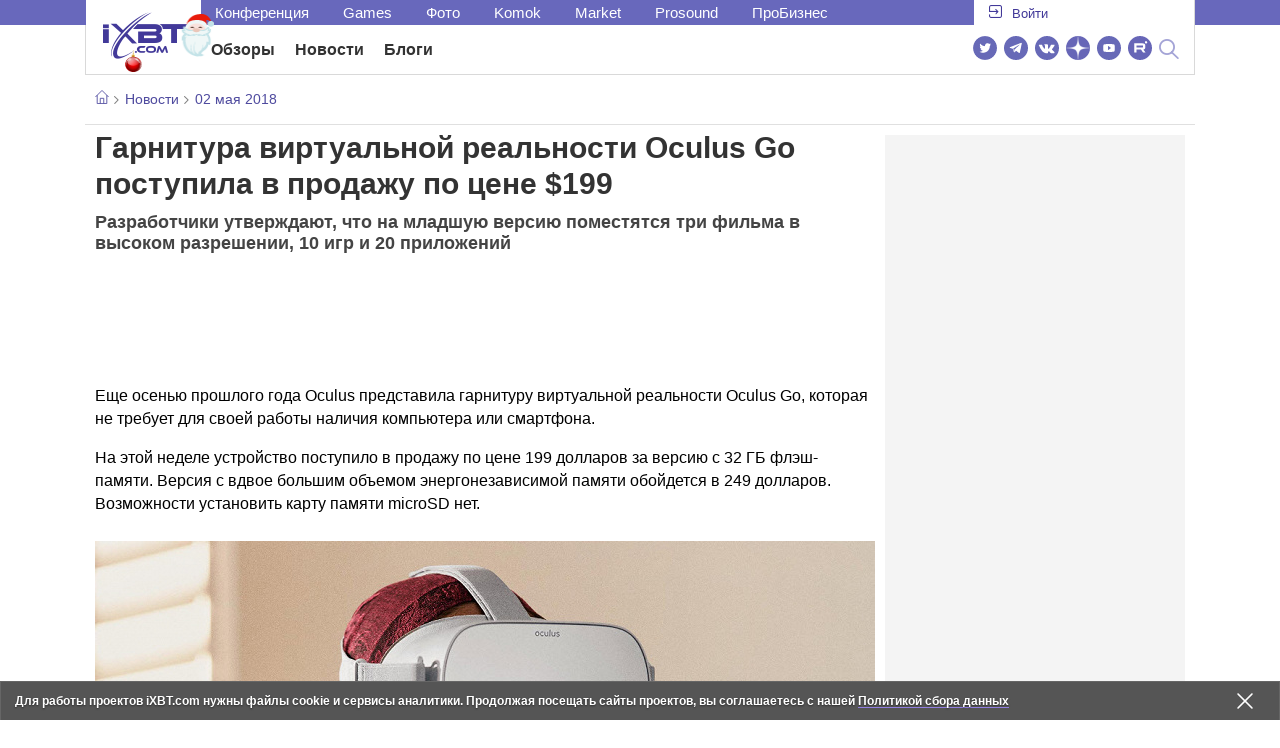

--- FILE ---
content_type: text/html; charset=utf-8
request_url: https://www.ixbt.com/news/2018/05/02/garnitura-virtualnoj-realnosti-oculus-go-postupila-v-prodazhu.html
body_size: 27132
content:
        <!DOCTYPE html>
<html lang="ru">
<head>

    <link rel="canonical" href="https://www.ixbt.com/news/2018/05/02/garnitura-virtualnoj-realnosti-oculus-go-postupila-v-prodazhu.html" />
            <link rel="amphtml" href="https://www.ixbt.com/news/2018/05/02/garnitura-virtualnoj-realnosti-oculus-go-postupila-v-prodazhu.amp.html" />
        <meta charset="UTF-8"/>
    <meta name="viewport" content="initial-scale=1"/>
    <meta http-equiv="X-UA-Compatible" content="IE=Edge"/>
    <meta property="relap:article" content="false">
    <title>Гарнитура виртуальной реальности Oculus Go поступила в продажу по цене $199</title>
    <meta name="keywords" content="Oculus, VR" />
    <meta name="description" content="Еще осенью прошлого года Oculus представила гарнитуру виртуальной реальности Oculus Go, которая не требует для своей работы наличия компьютера или смартфона. На этой неделе устройство поступило в продажу по цене 199 долларов за версию с 32 ГБ флэш-памяти." />
    <meta name="title" content="Гарнитура виртуальной реальности Oculus Go поступила в продажу по цене $199" />
    <meta property="yandex_recommendations_image"
          content="https://www.ixbt.com/img/x390//x780/n1/news/2018/4/3/02.05_large.jpg"/>
    <meta property="fb:app_id" content="372988576485499"/>
    <meta property="og:type" content="article"/>
    <meta property="og:url" content="https://www.ixbt.com/news/2018/05/02/garnitura-virtualnoj-realnosti-oculus-go-postupila-v-prodazhu.html"/>
    <meta property="og:title" content="Гарнитура виртуальной реальности Oculus Go поступила в продажу по цене $199"/>
    <meta property="og:image" content="https://www.ixbt.com/img//x780/n1/news/2018/4/3/02.05_large.jpg"/>
    <meta property="og:locale" content="ru_RU"/>
    <meta property="og:site_name" content="iXBT.com"/>
    <meta property="og:description" content="Еще осенью прошлого года Oculus представила гарнитуру виртуальной реальности Oculus Go, которая не требует для своей работы наличия компьютера или смартфона. На этой неделе устройство поступило в продажу по цене 199 долларов за версию с 32 ГБ флэш-памяти."/>

    <meta property="yandex_recommendations_title" content="Гарнитура виртуальной реальности Oculus Go поступила в продажу по цене $199"/>
    <meta property="yandex_recommendations_category" content="Hi-tech"/>


    <meta name="twitter:card" content="summary_large_image">
    <meta name="twitter:site" content="@ixbtcom">
    <meta name="twitter:title" content="Гарнитура виртуальной реальности Oculus Go поступила в продажу по цене $199">
    <meta name="twitter:description" content="Еще осенью прошлого года Oculus представила гарнитуру виртуальной реальности Oculus Go, которая не требует для своей работы наличия компьютера или смартфона. На этой неделе устройство поступило в продажу по цене 199 долларов за версию с 32 ГБ флэш-памяти.">
    <meta name="twitter:image" content="https://www.ixbt.com/img//x780/n1/news/2018/4/3/02.05_large.jpg">

    <meta property="fb:pages" content="239502966103173" />

    <link rel="icon" type="image/png" href="/images2/ixbt/favicon-96x96.png" sizes="96x96">
    <link rel="icon" type="image/svg+xml" href="/images2/ixbt/favicon.svg">
    <link rel="shortcut icon" href="/images2/ixbt/favicon.ico">
    <link rel="apple-touch-icon" sizes="180x180" href="/images2/ixbt/apple-touch-icon.png">
    <link rel="manifest" href="/images2/ixbt/manifest.json">

    <link rel="alternate" type="application/rss+xml" title="Новости в формате RSS" href="https://www.ixbt.com/export/news.rss" />

    <script type="application/ld+json">
      {
        "@context": "http://schema.org",
        "@type": ["NewsArticle", "BreadcrumbList"],
        "itemListElement":[{
            "type": "ListItem",
            "position": 1,
            "item": {
                "@id": "https://www.ixbt.com/news/",
                "name": "Новости"
               }
             },{
             "type": "ListItem",
            "position": 2,
            "item": {
                "@id": "/news/2018/05/02",
                "name": "02 мая 2018"
               }
             }],
        "mainEntityOfPage": {
            "@type": "WebPage",
            "@id": "https://www.ixbt.com/news/2018/05/02/garnitura-virtualnoj-realnosti-oculus-go-postupila-v-prodazhu.html"
            },
        "headline": "Гарнитура виртуальной реальности Oculus Go поступила в продажу по цене $199",
        "datePublished": "2018-05-02",
        "author": {
            "@type": "Person",
            "name": "Jin"
            },
        "image": [
          "https://www.ixbt.com/img/n1/news/2018/4/3/02.05_large.jpg"
        ],
        "description": "Еще осенью прошлого года Oculus представила гарнитуру виртуальной реальности Oculus Go, которая не требует для своей работы наличия компьютера или смартфона. На этой неделе устройство поступило в продажу по цене 199 долларов за версию с 32 ГБ флэш-памяти.",
        "publisher": {
           "@type": "Organization",
            "url": "https://www.ixbt.com",
            "logo": {
                 "@type": "ImageObject",
                 "url": "https://www.ixbt.com/images2/logo_h60.png",
                 "width": 121,
                 "height": 60
               },
            "contactPoint": [{
                "@type": "ContactPoint",
                "telephone": "+7-499-519-00-95",
                "contactType": "sales"
                }],
            "name": "iXBT.com",
            "sameAs": [
                "https://www.facebook.com/iXBTcom/",
                "https://twitter.com/ixbtcom/",
                "https://plus.google.com/+IxbtTV",
                "http://youtube.com/user/FilmDepo"]
           }
         }


    </script>

    

<link rel="stylesheet" href="https://www.ixbt.com/site2/resources/css/style.min.css?v=2.5"/>

<link rel="stylesheet" href="https://www.ixbt.com/live/modules/ixbt/css/comments.min.css" media="print" onload="this.media='all'; this.onload=null;">
    
    <script>
        window.analytics = window.analytics || [];
        window.analytics.push({
            "metadataAuthor": "Jin",
            "metadataContentType" : "news",
            "metadataIxbtProject": "ixbtcom",
            "publicationId": "217565",
            "metadataPageDesign": "legacy",
            "publicationType": "ixbt_news",
            "metadataType":"ixbt_news"
        });
    </script>

    <!-- Google tag (gtag.js) -->

<script>
    (function(w,d,s,l){w[l]=w[l]||[];w[l].push({'gtm.start': new Date().getTime(),event:'gtm.js'});
        var f=d.getElementsByTagName(s)[0],j=d.createElement(s);j.async=true;j.src='https://sgtm.ixbt.com/al/pv.js';f.parentNode.insertBefore(j,f);})(window,document,'script','analytics');

    window.analytics = window.analytics || [];
    window.analytics.push({"page_design": "legacy"});

    function getCookie(name) {
        var matches = document.cookie.match(new RegExp(
            "(?:^|; )" + name.replace(/([\.$?*|{}\(\)\[\]\\\/\+^])/g, '\\$1') + "=([^;]*)"
        ));
        return matches ? decodeURIComponent(matches[1]) : undefined;
    }

    window.jitsuPageProps = window.jitsuPageProps || { project_slug: "ixbt", page_type: "other", publication_type: "", publication_id: "", design: 'legacy', ym_uid: getCookie('_ym_uid'),ym_first_visit: getCookie('_ym_d'), ym_has_adblock: getCookie('_ym_isad'),cookie_policy_accepted: getCookie('cookie_policy_accepted'), other_ids: {tmr_lvid: getCookie('tmr_lvid'),top100_id: getCookie('top100_id'),adtech_uid: getCookie('adtech_uid'),ajs_anonymous_id: getCookie('ajs_anonymous_id'),ajs_user_id:getCookie('ajs_user_id')}};
    window.jitsuLoaded = function (jitsu) {
        jitsu.page(window.jitsuPageProps);
    };

        (function(m,e,t,r,i,k,a){m[i]=m[i]||function(){(m[i].a=m[i].a||[]).push(arguments)};
        m[i].l=1*new Date();
        for (var j = 0; j < document.scripts.length; j++) {if (document.scripts[j].src === r) { return; }}
        k=e.createElement(t),a=e.getElementsByTagName(t)[0],k.async=1,k.src=r,a.parentNode.insertBefore(k,a)})
        (window, document, "script", "https://mc.webvisor.org/metrika/tag_ww.js", "ym");

        ym(25165136, "init", {
        clickmap:false,
        trackLinks:false,
        accurateTrackBounce:true,
        params: { page_design: "legacy" }
    });




</script>
<script async src="https://jitsu.ixbt.com/p.js"
        data-write-key="ldnJKbzhrZfbZydPPBEd4nUkqNlW2EHt:cVYWd65uWi8QVUqyknT26DDe51FEflVZ"
        data-onload="jitsuLoaded"
        data-init-only="true"></script>














<script type="text/javascript" src="https://www.ixbt.com/live/modules/ixbt/js/main.min.js"></script>
<script defer type="text/javascript" src="https://www.ixbt.com/site2/resources/javascript/plugins.js"></script>
<script defer type="text/javascript" src="https://www.ixbt.com/site2/resources/javascript/kocmoc.js"></script>
<script src="https://www.ixbt.com/site2/resources/javascript/ixbit_tv.js" defer></script>

<meta name="VK35850">

<script defer type="text/javascript" src="https://forum.ixbt.com/login.js"></script>
    <script defer src="https://cdn.al-adtech.com/ssp/sync-urls.js"></script>
<script async src="https://yandex.ru/ads/system/header-bidding.js"></script>
<style>
    @media(max-width: 740px){
        .bcontainer {
            display: block;
            min-height: 300px;
            max-height: 600px;
            overflow-x:hidden;
            max-width: 100%;
        }
        .b-first-mobile {
            max-height: 360px;
        }
        .video-slider-block, .g-grid_column__small {
            display: none;
        }

    }
    @media(min-width: 740px){
        .bcontainer {
            display:block;
            min-height: 120px;
            max-height: 300px;
            overflow-x:hidden;
            max-width:  100%;
        }
        .b-120 {
            max-height: 120px;
        }

    }
</style>
<script type="text/javascript">
    var isMobile = false;
    var isDesktop = false;
    var isPad = false;
    var sizeArray = [];
    var sizeArrayHigh = [];
    var sizeArrayVertical = [];
    var adCode = [];
    var pixelWidth = window.innerWidth * window.devicePixelRatio;
    var placesArray = [];
    var blocksArray = {};
    var advSeed = Math.random();

    if(getCookie('auth_param') == '?y3%rN') {
        const style = document.createElement('style');
        style.textContent = '.deskadv,.mobadv,#yandex_recommend,#brandplace,.clickable_zone,.clickable_zone_right,.clickable_zone_left{display:none !important}body{background-image: none !important; background-color: #FFF !important;}';
        document.head.append(style);
    } else {
        isMobile = window.matchMedia('(max-width: 740px)').matches;
        isPad = window.matchMedia('(min-width: 740px) and (max-width: 1025px)').matches;
        isDesktop = window.matchMedia('(min-width: 1025px)').matches;
        if (isMobile) {

            placesArray = ['n10','n20','n30','n40'];

            if(advSeed <= 0.1) {
        //        blocksArray = { // experiment
        //            n10: 'cxbgs', n20: 'cxbgw', n30: 'cxbgz', n40: 'cxbhc', n60: 'cxbhf'
        //        }
        //    } else if (advSeed <= 0.2) {
                blocksArray = { // control
                    n10: 'cxbgt', n20: 'cxbgx', n30: 'cxbha', n40: 'cxbhd', n60: 'cxbhg'
                }
            } else {
                blocksArray = { // common
                    n10: 'cxbgu', n20: 'cxbgy', n30: 'cxbhb', n40: 'cxbhe', n60: 'cxbhh'
                }
            }

            if (pixelWidth < 640) {

                sizeArray = [[336, 280], [300, 250], [300, 300], [250, 250]];
                sizeArrayHigh = [[336, 280], [300, 250], [300, 300], [240, 400], [250,250]];

            } else {
                sizeArray = [[336, 280], [300, 250], [300, 300], [640, 480], [250, 250]];
                sizeArrayHigh = [[336, 280], [300, 250], [300, 300], [640, 480], [240, 400], [250, 250]];
            }

            var placeName;
            placeName = placesArray.shift();

            if (typeof placeName !== 'undefined') {
                //n10
                adCode.push(
                    {
                        code: placeName, sizes: sizeArray, bids: [
                            {bidder: 'astralab', params : {placementId: '61b0688ae11e18a9677776cf',sendTargetRef: true}}
                            , {bidder: 'segmento', sendTargetRef: true, params: {placementId: 648,sendTargetRef: true}} // 336x280
                            , {bidder: 'buzzoola', params: {placementId: 1234376, sendTargetRef:	true}}
                            , {bidder: 'mediasniper', params: {placementId: 17363, sendTargetRef:true}}
                            , {bidder: 'adfox_roden-media', params: { p1: 'cxaaf', p2: 'y'}}
                            , {bidder: 'betweendigital', params: {placementId: 2431115, sendTargetRef:true}} //300x250
                            , {bidder: 'mytarget', params : {placementId: 222274, sendTargetRef: true}}
                            , {bidder: 'videonow', params: {placementId: 5694245,sendTargetRef: true}}
                            //, {bidder: 'getintent', params: {placementId: '215_V_ixbt.com_M_m10_336x280', sendTargetRef: true}}
                            //, {bidder: 'adfox_yandex_waste.recycling', params: { p1: 'ddimu', p2: 'hqjl'}} // Adlook
                            //, {bidder: 'Gnezdo', params: {placementId: 347942, sendTargetRef: true}}

                        ]
                    });
            }

            placeName = placesArray.shift();
            if (typeof placeName !== 'undefined') {
                //n20
                if (pixelWidth > 640) {
                    adCode.push(
                        {
                            code: placeName, sizes: sizeArray,
                            codeType: 'combo',
                            bids: [
                                {bidder: 'astralab', params : {placementId: '60f80c1177c187fdd105d80f',sendTargetRef: true}}
                                , {bidder: 'buzzoola', params: {placementId: 1236565, sendTargetRef: true}}
                                , {bidder: 'betweendigital', params: {placementId: 4602547,sendTargetRef: true}}
                                // , {bidder: 'videonow', params: {placementId: 5694245,sendTargetRef: true}}
                                , {bidder: 'mytarget', params : {placementId: 1334853,sendTargetRef: true}}
                                , {bidder: 'adfox_roden-media', params: { p1: 'cxaag', p2: 'y'}}
                                , {bidder: 'sparrow', params : {placementId: 178022, sendTargetRef: true}}
                                , {bidder: 'mediasniper', params: {placementId: 17413, sendTargetRef:	true}}
                                , {bidder: 'segmento', params : {placementId: 649,sendTargetRef: true}} // 336x280

                            ]
                        });
                } else {
                    adCode.push(
                        {
                            code: placeName, sizes: sizeArray,
                            bids: [
                                {bidder: 'betweendigital', params: {placementId: 3541161, sendTargetRef:true}} // 300x250
                                , {bidder: 'mytarget', params : {placementId: 638801, sendTargetRef: true}} // 300x250
                                , {bidder: 'astralab', params : {placementId: '60f80c1177c187fdd105d80f',sendTargetRef: true}} //сombo
                                , {bidder: 'mediasniper', params: {placementId: 17364, sendTargetRef:	true}}
                                , {bidder: 'buzzoola', params: {placementId: 1234378, sendTargetRef:	true}}
                                //, {bidder: 'getintent', params: {placementId: '215_V_ixbt.com_M_m20_336x280', sendTargetRef: true}}
                                , {bidder: 'adfox_roden-media', params: { p1: 'cxaag', p2: 'y'}}
                                //, {bidder: 'adfox_yandex_waste.recycling', params: {p1: 'ddimw', p2: 'hqjl'}}
                                //, {bidder: 'videonow', params: {placementId: 5694245,sendTargetRef: true}}
                            ]
                        });
                }
            }
            placeName = placesArray.shift();
            if (typeof placeName !== 'undefined') {
                //n30
                adCode.push(
                    {
                        code: placeName, sizes: sizeArrayHigh, bids: [
                            {bidder: 'betweendigital', params: {placementId: 3541162, sendTargetRef:true}} // 300x250
                            , {bidder: 'astralab', params : {placementId: '64f83635ed73c301a64f3a13',sendTargetRef: true}}
                            , {bidder: 'mytarget', params : {placementId: 638803, sendTargetRef: true}} // 300x250
                            , {bidder: 'segmento', params : {placementId: 654,sendTargetRef: true}} // 240x400
                            , {bidder: 'mediasniper', params: {placementId: 17365, sendTargetRef:	true}}
                            //, {bidder: 'getintent', params: {placementId: '215_V_ixbt.com_M_m30_300x250', sendTargetRef: true}}
                            , {bidder: 'adfox_roden-media', params: { p1: 'cxaai', p2: 'y'}}
                            , {bidder: 'buzzoola', params: {placementId: 1221594, sendTargetRef: true}}
                        ]
                    });
            }

            placeName = placesArray.shift();
            if (typeof placeName !== 'undefined') {
                //n40
                adCode.push(
                    {
                        code: placeName, sizes: sizeArrayHigh, bids: [
                            {
                            bidder: 'betweendigital', params: {placementId: 3915105, sendTargetRef:true}} // 300x250
                            , {bidder: 'mytarget', params : {placementId: 727843, sendTargetRef: true}} // 300x250
                            , {bidder: 'mediasniper', params: {placementId: 17366, sendTargetRef: true}}
                            //, {bidder: 'getintent', params: {placementId: '215_V_ixbt.com_M_m40_300x250', sendTargetRef: true}}
                            , {bidder: 'adfox_roden-media', params: { p1: 'cxaaj', p2: 'y'}}
                            , {bidder: 'buzzoola', params: {placementId: 1221602, sendTargetRef: true}}
                        ]
                    });


            }
        }
        else  {
            sizeArray = [[728, 90], [300, 90], [560, 90], [468, 60]];
            sizeArrayHigh = [[728, 90], [300, 90], [560, 90], [468, 60], [700, 250], [728, 280]];

            var sizeArrayVerticalFirst = [[300, 600], [120, 600], [160, 600], [240, 400]];
            var sizeArrayVerticalSecond = [[300, 600], [120, 600], [160, 600], [240, 400]];
            placesArray = ['n10', 'n20', 'n30', 'n40'];

            if(advSeed <= 0.1) {
                blocksArray = { // control
                    n10: 'cxbhk', n20: 'cxbhn', n30: 'cxbhq', n40: 'cxbht' , n60: 'cxcgu', v10: 'cxbhw', v30: 'cxbhz'
                }
        //    } else if (advSeed <= 0.2) {
        //        blocksArray = { // experiment
        //            n10: 'cxbhj', n20: 'cxbhm', n30: 'cxbhp', n40: 'cxbhs', n60: 'cxcgw', v10: 'cxbhv', v30: 'cxbhy'
        //        }
            } else {
                blocksArray = { // common
                    n10: 'cxbhl', n20: 'cxbho', n30: 'cxbhr', n40: 'cxbhu', n60: 'cxcgv', v10: 'cxbhx', v30: 'cxbia'
                }
            }


            placeName = placesArray.shift();
            if (typeof placeName !== 'undefined') {
                //n10
                adCode.push(
                    {
                        code: placeName, sizes: sizeArray, bids: [
                            {bidder: 'betweendigital',params : {placementId: 3988375, sendTargetRef:true}} // 728x90
                            , {bidder: 'mytarget', params : {placementId: 638797, sendTargetRef: true}} // 728x90
                            , {bidder: 'segmento', params : {placementId: 650,sendTargetRef: true}} // 728x90
                            , {bidder: 'mediasniper', params: {placementId: 17367, sendTargetRef:	true}}
                            , {bidder: 'adfox_roden-media', params: { p1: 'cwzzs', p2: 'y'}}
                            //, {bidder: 'getintent', params: {placementId: '215_V_ixbt.com_D_h10_728x90', sendTargetRef: true}}
                            , {bidder: 'buzzoola', params: {placementId: 1221461, sendTargetRef:	true}}
                            //, {bidder: 'adfox_yandex_waste.recycling', params: {p1: 'ddims', p2: 'hqjl'}}
                            //, {bidder: 'Gnezdo', params: {placementId: 347961, sendTargetRef: true}}
                        ]
                    });

            }
            placeName = placesArray.shift();
            if (typeof placeName !== 'undefined') {
                //n20
                adCode.push(
                    {
                        code: placeName, sizes: sizeArray, bids: [
                            {bidder: 'betweendigital',params : {placementId: 4498150, sendTargetRef:true}} //
                            , {bidder: 'mytarget', params : {placementId: 244988, sendTargetRef: true}} // 728x90
                            , {bidder: 'mediasniper', params: {placementId: 17368, sendTargetRef: true}}
                            , {bidder: 'adfox_roden-media', params: { p1: 'cwzzv', p2: 'y'}}
                            , {bidder: 'sparrow', params : {placementId: 178031, sendTargetRef: true}}
                            //, {bidder: 'getintent', params: {placementId: '215_V_ixbt.com_D_h20_728x90', sendTargetRef: true}}
                            , {bidder: 'buzzoola', params: {placementId: 1221460, sendTargetRef:	true}}
                        ]
                    });
            }
            placeName = placesArray.shift();
            if (typeof placeName !== 'undefined') {
                //n30
                adCode.push({
                    code: placeName, sizes: sizeArrayHigh, bids: [
                        {bidder: 'betweendigital',params : {placementId: 3785089, sendTargetRef:true}} // 728x90
                        , {bidder: 'mytarget', params : {placementId: 638799, sendTargetRef: true}} // 728x90
                        , {bidder: 'mediasniper', params: {placementId: 17369, sendTargetRef:	true}}
                        //, {bidder: 'getintent', params: {placementId: '215_V_ixbt.com_D_h30_728x90', sendTargetRef: true}}
                        , {bidder: 'adfox_roden-media', params: { p1: 'cwzzw', p2: 'y'}}
                        , {bidder: 'buzzoola', params: {placementId: 1221462, sendTargetRef:	true}}
                    ]
                });
            }

            placeName = placesArray.shift();
            if (typeof placeName !== 'undefined') {
                //n40
                adCode.push({
                    code: placeName, sizes: sizeArrayHigh, bids: [
                        {bidder: 'betweendigital',params : {placementId: 4498151, sendTargetRef:true}} // 728x90
                        , {bidder: 'mytarget', params : {placementId: 1005508, sendTargetRef: true}} // 728x90
                        , {bidder: 'mediasniper', params: {placementId: 17370, sendTargetRef:	true}}
                        //, {bidder: 'getintent', params: {placementId: '215_V_ixbt.com_D_h40_728x250', sendTargetRef: true}}
                        , {bidder: 'adfox_roden-media', params: { p1: 'cwzzx', p2: 'y'}}
                        , {bidder: 'buzzoola', params: {placementId: 1236566, sendTargetRef:	true}}
                    ]
                });
            }

            if (isDesktop) {


                adCode.push({
                    code: 'v10', sizes: sizeArrayVerticalFirst, bids: [
                        {bidder: 'betweendigital',params : {placementId: 1860193, sendTargetRef:true}} // 300x600
                        , {bidder: 'mytarget', params : {placementId: 243779, sendTargetRef: true}} // 300x600
                        , {bidder: 'segmento', params : {placementId: 652,sendTargetRef: true}} // 300x600
                        , {bidder: 'buzzoola', params: {placementId: 1234379, sendTargetRef: true}}
                        //, {bidder: 'getintent', params: {placementId: '215_V_ixbt.com_D_v10_300x600', sendTargetRef: true}}
                        , {bidder: 'mediasniper', params: {placementId: 17371, sendTargetRef: true}}
                        //, {bidder: 'adfox_yandex_waste.recycling', params: {p1: 'ddimp', p2: 'hqjl'}}
                        , {bidder: 'adfox_roden-media', params: { p1: 'cwzzz', p2: 'emwl'}}
                    ]
                });
                adCode.push({
                    code: 'v30', sizes: sizeArrayVerticalSecond, bids: [
                        {bidder: 'betweendigital',params : {placementId: 3541185, sendTargetRef:true}} // 300x600
                        , {bidder: 'mytarget', params : {placementId: 222248, sendTargetRef: true}} // 300x600
                        , {bidder: 'segmento', params : {placementId: 654,sendTargetRef: true}} // 240x400
                        , {bidder: 'mediasniper', params: {placementId: 17372, sendTargetRef:	true}}
                        //, {bidder: 'getintent', params: {placementId: '215_V_ixbt.com_D_v20_300x600', sendTargetRef: true}}
                        , {bidder: 'buzzoola', params: {placementId: 1221463, sendTargetRef:	true}}
                        , {bidder: 'sparrow', params : {placementId: 178028, sendTargetRef: true}}
                        //, {bidder: 'adfox_yandex_waste.recycling', params: {p1: 'ddimq', p2: 'hqjl'}}
                        , {bidder: 'adfox_roden-media', params: { p1: 'cxaaa', p2: 'emwl'}}
                    ]
                });
            }
        }

        var biddersCpmAdjustmentMap = {
            myTarget: 0.7,
            betweenDigital: 0.8,
            astralab: 0.9

        };
        var syncPixels = [{
            bidder: 'betweenDigital',
            pixels: ['https://ads.betweendigital.com/sspmatch?p=33565&r=$' + Date.now()]
        }];
        window.YaHeaderBiddingSettings = {
            biddersMap: {

                myTarget: 788441
                , betweenDigital: 797430
                , segmento: 1496181
                , astralab: 1725999
                , buzzoola: 1948953
                , videonow: 1840942
                , sparrow: 3445214
                , mediasniper: 2221582
                //, getintent: 3171527
                , 'adfox_roden-media': 2233018
                //, 'adfox_yandex_waste.recycling': 3133044
                //, Gnezdo: 2772399
            },
            syncPixels: syncPixels,
            biddersCpmAdjustmentMap: biddersCpmAdjustmentMap,
            adUnits: adCode,
            timeout: isMobile? 1000 : 700,

        };
    }


</script>
<script>window.yaContextCb = window.yaContextCb || []</script>
<script src="https://yandex.ru/ads/system/context.js" async></script>
<script>
    function getCookie(name) {
        var matches = document.cookie.match(new RegExp(
            "(?:^|; )" + name.replace(/([\.$?*|{}\(\)\[\]\\\/\+^])/g, '\\$1') + "=([^;]*)"
        ));
        return matches ? decodeURIComponent(matches[1]) : undefined;
    }
    window.jitsuPageProps = window.jitsuPageProps || { project_slug: "ixbt", page_type: "other", publication_type: "", publication_id: "", design: 'legacy', ym_uid: getCookie('_ym_uid'),ym_first_visit: getCookie('_ym_d'), ym_has_adblock: getCookie('_ym_isad'),cookie_policy_accepted: getCookie('cookie_policy_accepted'), other_ids: {tmr_lvid: getCookie('tmr_lvid'),top100_id: getCookie('top100_id'),adtech_uid: getCookie('adtech_uid'),ajs_anonymous_id: getCookie('ajs_anonymous_id'),ajs_user_id:getCookie('ajs_user_id')}};
    window.jitsuPageProps.project_slug = "ixbt";
    window.jitsuPageProps.page_type = "publication";
    window.jitsuPageProps.publication_type = "news";
    window.jitsuPageProps.publication_id = "217565";
</script>


</head>
<body id="pagebody" class="branding">






<script>
    if(getCookie('auth_param') == '?y3%rN') {

        const style = document.createElement('style');
        style.textContent = 'body{background-image: none !important; background-color: #FFF !important;}.branding .b-content__breadcrumbs, .main__container {margin-top: 0 !important;}.br-mobile-pic-bg {padding-bottom: 0 !important; background-image: none !important;}';
        document.head.append(style);
        $('#pagebody').removeClass('branding');

    }
</script>

<div id="adfox_166117360337945307"></div>
<script>
    var is600max = window.matchMedia('(max-width: 600px)').matches;
    window.yaContextCb.push(()=>{
        Ya.adfoxCode.create({
            ownerId: 263225,
            containerId: 'adfox_166117360337945307',
            params: {
                p1: is600max ? 'cvnyt':'cvnyo',
                p2: is600max ? 'fuzw':'fuih',puid5: is600max ? 'bMobile':'bDesktop','puid10':'ixbtcom','puid4':'ixbt_news','puid3':'ix_news_cat_64','puid14':Math.floor((Math.random()*100))            }
        })
    })
</script>




<div class="b-content b-content__uppermenu">
    <style>
    a [data-name="adtune-feedback"] {
        position: absolute;
        min-height:150px !important;
        min-width: 300px !important;

    }
</style>
<div class="slide_menu__common_overlay"></div>
<div class="slide_menu__common">

    <div class="mainmenu__list __menulist">
        <ul class="list" style="padding-bottom: 150px;">
            <li style="padding:0 0 15px 0;" class="mobile_login" id="auth_mobile_block"><a style="margin-left: 15px;" href="javascript:;" onClick="ixbtcommon_login(reload, 1)"><i class="icon icon-arrow_square"></i><span class="ixbt_login">Войти</span></a></li>
            <li><a href="/live/">Блоги</a></li>
            <li><a href="/news/">Новости</a></li>
            <li><a href="/3dv/">Видеокарты и мониторы</a></li>
            <li><a href="/supply/">Корпуса, БП, ИБП</a></li>
            <li><a href="/platform/">Платформа ПК</a></li>
            <li><a href="/projector/">Проекторы и ТВ</a></li>
            <li><a href="/ds/"> Hi-Fi и мультимедиа</a></li>
            <li><a href="/sw/">Программы и ОС</a></li>
            <li><a href="/mobilepc/">Ноутбуки и планшеты</a></li>
            <li><a href="/md/">Мобильные устройства</a></li>
            <li><a href="/printers/">Принтеры и периферия</a></li>
            <li><a href="/ch/">Комфортный дом</a></li>
            <li><a href="/data/">Носители информации</a></li>
            <li><a href="/medium/">iT-Среда</a></li>
            <li><a href="/car/">OnRoad</a></li>
            <li><a href="/nw/">Сети и серверы</a></li>
            <li><a href="/dp/">Фото</a></li>
            <li><a href="/dv/">Видео </a></li>
            <!--  <li><a href="/maclife/">Maclife</a></li> -->
        </ul>
    </div>
    <div class="addition__list">
        <li><a href="//forum.ixbt.com">Конференция</a></li>
        <li><a href="https://www.ixbt.com/news/search/">Поиск</a></li>
    </div>
</div>

<div class="b-mainmenu __mainmenu">
    <div class="mainmenu__wrapper">
        <div class="mainmenu--topline">
            <ul class="topline__left">
                <li><a href="//forum.ixbt.com">Конференция</a>
                </li>
                                <li><a href="https://ixbt.games">Games</a>
                </li>
                <li><a href="https://ixbt.photo">Фото</a>
                </li>
                <li><a href="https://komok.com">Komok</a>
                </li>
                <li><a href="https://ixbt.market">Market</a>
                </li>
                <li><a href="https://prosound.ixbt.com">Prosound</a>
                </li>
                <li><a href=" https://ixbt.pro">ПроБизнес</a>
                </li>
            </ul>
            <ul class="topline__right" id="auth_top_block2"><li><a href="javascript:;" onClick="ixbtcommon_login(reload, 1)"><i class="icon icon-arrow_square"></i><span class="ixbt_login">Войти</span></a></li></ul>
        </div>
        <div class="mainmenu--line">
            <div class="line__logo">
                <a href="/" class="w-logo">
                    <!-- desktop лого  -->
                    <i class="icon icon-logo_ixbt" style="xposition: relative;"></i>
                    <!-- Юбилейное лого  -->
                    <!-- <img src="/site2/resources/images/ixbt-logo-25.png" class="ixbt_25years" title="25 лет Online"> -->
                    <!-- <img src="/pic/digit21.png" width="43" height="33" style="position: absolute; top:10px; left: 67px;" title="21 год Online"> -->
                    <!-- <img src="/pic/ny_tree.png" width="32" height="44" style="position: absolute; top:-12px; left: 78px;" title="С Новым 2019 годом!"> -->
					<!-- НГ оформление desktop -->
					<img src="/pic/ny_2020.png" width="91" height="58" style="position: absolute; top:-12px; left: 24px;" title="С Новым 2026 годом!"> 
					<!-- 9 мая <img src="/site2/resources/images/pobeda.svg" class="pobeda80"  title="С Днем Победы!"> -->
					<!-- <img src="/site2/resources/images/logo_28_years.png"  class="anniv28"  title="iXBT - 28 лет с вами ">  -->
					
					
                </a>
            </div>
            <div class="line__menu">
                <ul class="menu__mainmenu __mainmenu mobile-hide" style="height:39px;">
                    <li><a href="/articles/current/" data-menuitem="reviews" class="">Обзоры</a>
                    </li>
                    <li><a href="/news/" data-menuitem="news" class="">Новости</a>
                    </li>
                    <li><a href="/live/" data-menuitem="blogs" class="">Блоги</a>
                    </li>
                    <li style="margin-left: 10px;"><div style="height: 28px;" id="honor-announce-banner"></div>

                        <script>
                            if (isPad || isDesktop || isMobile) {
                                window.yaContextCb.push(()=>{
                                    Ya.adfoxCode.create({
                                        ownerId: 263225,
                                        containerId: 'honor-announce-banner',
                                        params:
                                            {
                                                p1: 'cvwyc',
                                                p2: 'gvnp'
                                            }
                                    })
                                })
                            }
                        </script></li>
                </ul>
                <ul class="menu__right social_links">
                    <li>
                        <a target="_blank" rel="nofollow" title="Новостной твиттер" href="https://twitter.com/ixbtcom/">
                            <div class="social_icon_div twitter-icon-ixbt"></div>
                        </a>
                    </li>
                    <li>
                        <a target="_blank" rel="nofollow" title="Новости и статьи в Telegram" href="https://t.me/ixbt_official">
                            <div class="social_icon_div telegram-icon-ixbt"></div>
                        </a>
                    </li>
                    <li>
                        <a target="_blank" rel="nofollow" title="Страница ВКонтакте" href="https://vk.com/ixbt_official">
                            <div class="social_icon_div vkontakte-icon-ixbt"></div>
                        </a>
                    </li>
                    <li>
                        <a target="_blank" rel="nofollow" title="Дзен" href="https://dzen.ru/ixbt.com">
                            <img src="https://www.ixbt.com/site2/resources/images/zen.svg" style="width:24px; height: 24px; ">
                        </a>
                    </li>
                    <li>
                        <a target="_blank" rel="nofollow" title="Наш Youtube" href="https://www.youtube.com/c/IxbtTV">
                            <div class="social_icon_div youtube-icon-ixbt"></div>
                        </a>
                    </li>
                    <li>
                        <a target="_blank" rel="nofollow" title="RuTube" href="https://rutube.ru/channel/23474179/">
                            <svg xmlns="http://www.w3.org/2000/svg" xml:space="preserve" width="24px" height="24px" style="shape-rendering:geometricPrecision;text-rendering:geometricPrecision;image-rendering:optimizeQuality;fill-rule:evenodd;clip-rule:evenodd" viewBox="0 0 248.02 248.02"><defs><style>.str0{stroke:#fff;stroke-width:.14;stroke-miterlimit:22.9256}.fil1{fill:#fff}</style></defs><g id="Слой_x0020_1"><g id="_2756696155696"><circle cx="124.01" cy="124.01" r="124.01" style="fill:#6766b7;fill-rule:nonzero"/><path class="fil1 str0" d="M65.07 171.74V76.02h86.76c13.91 0 25.67 5.94 27.1 21.37.91 9.9.82 13.91.1 21.95-.97 10.77-5.9 18.89-19.69 21.19l22.82 31.21h-26.67l-20.79-31.21H89v31.21H65.07zm82.06-74.49L89 97.39v21.95h57.08c5.55 0 9.41 0 9.41-7.5v-6.88c0-6.77-3.45-7.72-8.36-7.71z"/><circle class="fil1 str0" cx="186.58" cy="65.26" r="12.36"/></g></g></svg>
                        </a>
                    </li>
                    <li>
                        <form action="//www.ixbt.com/news/search/" id="cse-search-box">
                            <div style="text-align: right;position: relative;">
                                <input type="hidden" name="cx" value="partner-pub-2944014748278485:43aq2mxbk7t">
                                <input type="hidden" name="cof" value="FORID:10">
                                <input type="hidden" name="ie" value="utf8">
                                <input type="text" class="search_input" name="q" size="50%" style="padding: 2px 6px; display: none;" placeholder="Введите текст для поиска....">
                                <a value="" class="btn-main-search btn-main-search" style="position: relative;">
                                    <i class="icon icon-search"></i>
                                </a>
                            </div>
                        </form>
                    </li>
                </ul>
                <!--<ul class="menu__right">
                        <li><a href="#"><i class="glyphicon-search"></i></a></li>
                        <li><a href="#"><i class="glyphicon-gear"></i></a></li>
                        <li><a href="#"><i class="glyphicon-question-sign"></i></a></li>
                </ul> -->
            </div>
        </div>

    </div>
</div>
<div class="b-mainmenu__mobile honor-mobile-menu">
    <div class="mainmenu__container">
        <div class="container__left">
            <!-- Мобильное лого  -->
            <a href="/" class="logo">
            	<!-- обычное лого -->
            	<i class="icon icon-logo_ixbt"></i>
            	
            	
            	<!-- НГ формление -->
            	<img src="/pic/ny_2020.png" width="91" height="58" style="position: absolute;top: 4px;left: 24px;" title="С Новым 2026 годом!">
            	
            	
            	<!-- Юбилейное лого  -->
            	<!-- <img src="/site2/resources/images/ixbt-logo-25.png" class="ixbt_25years_mobile"  title="25 лет Online"> -->
            	<!-- <img src="/site2/resources/images/pobeda1.svg" style="position: absolute; top: 2px;  left: 72px;  height: 57px;" class="pobeda80"  title="С Днем Победы!">  -->
            	<!-- <img src="/site2/resources/images/logo_28_years_mob.png"  style="position: absolute; left: 68px; top: -19px; height: 74px;" class="anniv28"  title="iXBT - 28 лет с вами ">  -->
            </a>

            <a class="menu__part_link" href="/articles/current/">Статьи</a>
            <a class="menu__part_link" href="/news/">Новости</a>
            <div style="height: 28px;" id="honor-announce-banner-mob"></div>

            <script>
                if (isPad || isDesktop || isMobile) {
                    window.yaContextCb.push(()=>{
                        Ya.adfoxCode.create({
                            ownerId: 263225,
                            containerId: 'honor-announce-banner-mob',
                            params:
                                {
                                    p1: 'cvwyc',
                                    p2: 'gvnp'
                                }
                        })
                    })
                }
            </script>

            <a class="menu __menucaller icon-menu__open"><div style="width: 18px;" class="icon icon-burger"></div></a>

        </div>

        <!--<div class="container__right"><a href="https://www.ixbt.com/news/search/" class="search"><i class="icon icon-search"></i></a><a href="#" class="login_mobile"><i class="icon icon-arrow_square_right"></i></a></div> -->
    </div>
    <div class="mainmenu__list __menulist">
        <ul class="list" style="padding-bottom: 150px;">
            <li><a href="/news/">Новости</a></li>
            <li><a href="/3dv/">Видеокарты, мониторы</a></li>
            <li><a href="/supply/">Корпуса, БП, ИБП</a></li>
            <li><a href="/platform/">Платформа ПК</a></li>
            <li><a href="/projector/">Проекторы и ТВ</a></li>
            <li><a href="/ds/"> Hi-Fi и мультимедиа</a></li>
            <li><a href="/sw/">Программы и ОС</a></li>
            <li><a href="/mobilepc/">Ноутбуки, планшеты</a></li>
            <li><a href="/md/">Мобильные устройства</a></li>
            <li><a href="/printers/">Принтеры, периферия</a></li>
            <li><a href="/ch/">Комфортный дом</a></li>
            <li><a href="/data/">Носители информации</a></li>
            <li><a href="/medium/">iT-Среда</a></li>
            <li><a href="/car/">OnRoad</a></li>
            <li><a href="/nw/">Сети, серверы</a></li>
            <li><a href="/dp/">Фото</a></li>
            <li><a href="/dv/">Видео </a></li>
            <!--<li><a href="/maclife/">Maclife</a></li>-->
        </ul>
    </div>
</div>
</div>

<div class="b-content b-content__breadcrumbs">
    <div class="b-content--wrapper" style="display: flex;">
        <ul class="b-content__breadcrumbs_ul">
            <li><a href="/"><img src="data:image/svg+xml,%3C%3Fxml version='1.0' %3F%3E%3Csvg viewBox='0 0 32 32' xmlns='http://www.w3.org/2000/svg'%3E%3Cdefs%3E%3Cstyle%3E.cls-1%7Bfill:none;stroke:%234f4b9f;stroke-linejoin:round;stroke-width:2px;%7D%3C/style%3E%3C/defs%3E%3Ctitle/%3E%3Cg id='_371-Home'%3E%3Cpolyline class='cls-1' points='1 16 16 1 31 16'/%3E%3Cpolyline class='cls-1' points='27 12 27 31 5 31 5 12'/%3E%3Cpolyline class='cls-1' points='12 31 12 19 20 19 20 31'/%3E%3C/g%3E%3C/svg%3E" style="width:14px; height:14px"></a></li>
            <li><a href="/news/">Новости</a></li>
            <li><a href="/news/2018/05/02/">02 мая 2018</a></li>

        </ul>
        <span class="adv_button_container">
    <div class="adv_button" id="adv_button"></div>
    <script>
        if (isPad || isDesktop || isMobile) {
            window.yaContextCb.push(()=>{
                Ya.adfoxCode.create({
                ownerId: 263225,
                containerId: 'adv_button',
                params:
                        {
                            p1:'cksvr',p2:'gvnp','puid10':'ixbtcom','puid4':'ixbt_news','puid3':'ix_news_cat_64','puid14':Math.floor((Math.random()*100)),'puid5':'h50'
                         }
    })
    })
    }
</script>
</span>
    </div>
</div>

<div class="b-content b-content__pagecontent" itemscope itemtype="http://schema.org/NewsArticle">

    <div class="b-content--wrapper">
        <div class="g-grid">
            <div class="g-grid_column g-grid_column__big">
                <div class="b-article">
                    <div class="b-article__header">
                        <h1 id='newsheader' itemprop="name">Гарнитура виртуальной реальности Oculus Go поступила в продажу по цене $199</h1>
                        <meta itemprop="headline" content="Гарнитура виртуальной реальности Oculus Go поступила в продажу по цене $199" />
                        <h4>Разработчики утверждают, что на младшую версию поместятся три фильма в высоком разрешении, 10 игр и 20 приложений</h4>                        <div class="bcontainer b-120 bmobile-container b-first-mobile" id="n10"></div>

                    </div>
                    <div class="b-article__content" itemprop="articleBody" id="main-pagecontent__div">
                        <p>Еще осенью прошлого года Oculus представила гарнитуру виртуальной реальности Oculus Go, которая не требует для своей работы наличия компьютера или смартфона.</p>

<p>На этой неделе устройство поступило в продажу по цене 199 долларов за версию с 32 ГБ флэш-памяти. Версия с вдвое большим объемом энергонезависимой памяти обойдется в 249 долларов. Возможности установить карту памяти&nbsp;microSD нет.</p>

<figure style="text-align:center;width:100%;"><a href="/img/n1/news/2018/4/3/02.05_large.jpg" class="_gallery resize-image"><img src="/img/x780/n1/news/2018/4/3/02.05_large.jpg" class="lazyload limgwidth_780 limgheight_380 partsize_1" alt="&#x413;&#x430;&#x440;&#x43D;&#x438;&#x442;&#x443;&#x440;&#x430; &#x432;&#x438;&#x440;&#x442;&#x443;&#x430;&#x43B;&#x44C;&#x43D;&#x43E;&#x439; &#x440;&#x435;&#x430;&#x43B;&#x44C;&#x43D;&#x43E;&#x441;&#x442;&#x438; Oculus Go &#x43F;&#x43E;&#x441;&#x442;&#x443;&#x43F;&#x438;&#x43B;&#x430; &#x432; &#x43F;&#x440;&#x43E;&#x434;&#x430;&#x436;&#x443;" /></a></figure>

<p>Разработчики утверждают, что на младшую версию поместятся три фильма в высоком разрешении, 10 игр и 20 приложений. А на старшую можно поместить семь фильмов, 20 игр и 40 приложений.</p>

<p>Напомним, Oculus Go получила экран разрешением 2560 х 1440 пикселей,&nbsp;однокристальную систему Snapdragon 821 и встроенные громкоговорители. Кроме того, в комплект поставки входит контроллер с тремя кнопками и сенсорной панелью.</p>

<figure style="text-align:center;width:100%;"><img src="/img/x780/n1/news/2018/4/3/02.0522.jpg" class="lazyload limgwidth_703 limgheight_486 partsize_1" alt="&#x413;&#x430;&#x440;&#x43D;&#x438;&#x442;&#x443;&#x440;&#x430; &#x432;&#x438;&#x440;&#x442;&#x443;&#x430;&#x43B;&#x44C;&#x43D;&#x43E;&#x439; &#x440;&#x435;&#x430;&#x43B;&#x44C;&#x43D;&#x43E;&#x441;&#x442;&#x438; Oculus Go &#x43F;&#x43E;&#x441;&#x442;&#x443;&#x43F;&#x438;&#x43B;&#x430; &#x432; &#x43F;&#x440;&#x43E;&#x434;&#x430;&#x436;&#x443;" /></figure>

<p>В Google Play и App Store уже представлено более 1000 совместимых приложений, а также приложение-компаньон, которое используется для загрузки контента.</p>                    </div>


                        <script>

                            window.yaContextCb.push(()=>{
                                Ya.adfoxCode.create({
                                    ownerId: 263225,
                                    containerId: 'n10',
                                    params:
                                        {
                                            p1: blocksArray.n10 , p2: isMobile ? 'ftsc' : 'ftsb','puid5': isMobile ? 'm10':'h10','puid10':'ixbtcom','puid4':'ixbt_news','puid3':'ix_news_cat_64','puid14':Math.floor((Math.random()*100)),'partner-stat-id': (217565 + 3000000) + '1'
                                        }
                                })
                            })
                        </script>

                    <meta itemprop="datePublished" content="2018-05-02" />
                    <div class="b-article__top-author">
                        <p class="date">2 мая 2018 в 08:38</p>
                        <p class="author"><a title="Автор" href="mailto:jin@ixbt.com" class="author">
                            Автор: <span itemprop="author" itemscope itemtype=" http://schema.org/Person"><span itemprop="name" content="Jin">Jin</span></span></a></p>
                                                    <p class="b-article__tags__list">| Теги: <a class="news-tag" href="/tag/oculus/">Oculus</a>, <a class="news-tag" href="/tag/vr/">VR</a></p>
                                                
                            <p class="b-article__source__list">| Источник: <a target="_blank" rel="nofollow" href="//www.ixbt.com/click/?c=53616c7465645f5f6e6c6192d9922b115ec88d8e5529fc3feeda8573dbd0e4f46cc2702a9842e87062465d38be327a2b9e0545d0b79ae3837145f6cdcfc0aea7&h=f73ff14d9fb970505b9f50c3875d543e8d7db8ff" title="https://www.oculus.com/go/">Oculus</a></p>

                                            </div>


                    <div id="yandex_recommend" style="min-height:390px;"></div>
                    <script>


                        window.yaContextCb.push(()=>{
                            Ya.adfoxCode.createScroll({
                                ownerId: 263225,
                                containerId: 'yandex_recommend',
                                params: {
                                    p1: 'cqxhp',
                                    p2: 'gqqu','puid10':'ixbtcom','puid4':'ixbt_news','puid3':'ix_news_cat_64','puid14':Math.floor((Math.random()*100)),
                                    'partner-stat-id': (217565 + 3000000) + '1'
                                },

                                lazyLoad: {
                                fetchMargin: 150,
                                    mobileScaling: 2
                            }
                            })
                        });
                    </script>




                    <div class="b-article__bottom no-margin no-padding">

                        <p class="linknews link_prev_news"><a data-gotopage="left" class="__gotopage" href="/news/2018/05/02/lg-schitaet-chto-v-budushem-rost-pokazatelej-kompanii-obespechit-robototehnika.html" class=""> <i class="icon icon-bold_arrow_left"></i> LG считает, что в будущем рост показателей компании обеспечит робототехника</a></p>
                        <p class="linknews link_next_news"><a data-gotopage="right" class="__gotopage" href="/news/2018/05/02/samsung-galaxy-a8-2018-galaxy-a8-2018-android-oreo-2018.html" class=""><i class="icon icon-bold_arrow_right"></i> Смартфоны Samsung Galaxy A8 (2018) и Galaxy A8+ (2018) получат Android Oreo только в июле или августе 2018</a></p>                    </div>



                    <a id="comments" name="comments"></a>

                    <div class="bcontainer" id="n20"></div>
                    <script>


                            window.yaContextCb.push(()=>{
                                Ya.adfoxCode.createScroll({
                                        ownerId: 263225,
                                        containerId: 'n20',
                                        params:
                                            {
                                                p1: blocksArray.n20,
                                                p2: isMobile ? 'ftsc' : 'ftsb',
                                                puid5: isMobile ? 'm20':'h20','puid10':'ixbtcom','puid4':'ixbt_news','puid3':'ix_news_cat_64','puid14':Math.floor((Math.random()*100)),
                                                'partner-stat-id': (217565 + 3000000) + '1'
                                    },
                                    lazyLoad: {
                                        fetchMargin: 150,
                                        mobileScaling: 2
                                    }

                            }
                            )
                            })

                    </script>
                                    
                        <div class="jscomments"  id="comments_area" data-pagetype="ixbt_news_announce" data-pageid="217565" data-page="ixn217565" data-url="https://www.ixbt.com/news/2018/05/02/garnitura-virtualnoj-realnosti-oculus-go-postupila-v-prodazhu.html"><div id="loader"></div></div><script src='https://www.ixbt.com/live/modules/ixbt/js/comments.min.js?v=200624'></script>
<script>
        init_iframe();
</script>
<script>
    function reload()
    {
        location.reload();
    }

</script>

                                    


                </div>

                                <div class="b-block block__newslist b-lined-title">
                    <div class="bcontainer" id="n30"></div>
                    <script>


                        window.yaContextCb.push(()=>{
                            Ya.adfoxCode.createScroll({
                                    ownerId: 263225,
                                    containerId: 'n30',
                                    params:
                                        {
                                            p1: blocksArray.n30,
                                            p2: isMobile ? 'ftsc' : 'ftsb',
                                            puid5: isMobile ? 'm30':'h30','puid10':'ixbtcom','puid4':'ixbt_news','puid3':'ix_news_cat_64','puid14':Math.floor((Math.random()*100)),
                                            'partner-stat-id': (217565 + 3000000) + '1'
                                        },
                                    lazyLoad: {
                                        fetchMargin: 150,
                                        mobileScaling: 2
                                    }

                                }
                            )
                        })

                    </script>
                    <h3 class="lined">Все новости за сегодня</h3>
                    <ul>
                                                                                    <li class="item"><span class="time_iteration_icon"> 08:46</span>
                                                                        <a href="/news/2026/01/20/snapdragon-865-android-mangmi-pocket-max.html"><strong>Старенький чип Snapdragon 865 ещё в строю. На этой платформе будет основана портативная Android-консоль Mangmi Pocket Max</strong>. Производитель её полностью рассекретил</a></li>
                            
                                                                                                                <li class="item"><span class="time_iteration_icon"> 08:41</span>
                                                                        <a href="/news/2026/01/20/50-steam-realme-neo-8.html"><strong>Более 50 популярных Steam игр на смартфоне: Realme Neo 8 предложит игровой ПК-режим</strong>. Смартфон выйдет 22 января</a></li>
                            
                                                                                                                <li class="item"><span class="time_iteration_icon"> 08:38</span>
                                                                        <a href="/news/2026/01/20/huawei-3300-watch-ultimate-design-royal-gold.html"><strong>Умные часы Huawei за 3300 евро. В Европе вышла премиальная модель Watch Ultimate Design Royal Gold</strong>. С инкрустацией золотом</a></li>
                            
                                                                                                                <li class="item"><span class="time_iteration_icon"> 08:31</span>
                                                                        <a href="/news/2026/01/20/starlink-direct-to-cell.html"><strong>Прямая связь со спутника в смартфоне: Starlink Direct to Cell впервые запустят для жителей и гостей Филиппин</strong>. В течение следующих нескольких месяцев</a></li>
                            
                                                                                                                <li class="item"><span class="time_iteration_icon"> 08:31</span>
                                                                        <a href="/news/2026/01/20/7000-snapdragon-144-ip69-motorola-edge-70-fusion.html"><strong>7000 мАч, Snapdragon, экран 144 Гц и IP69. Таким будет смартфон Motorola edge 70 Fusion</strong>. Согласно данным Эвана Блэсса</a></li>
                            
                                                                                                                <li class="item"><span class="time_iteration_icon"> 08:26</span>
                                                                        <a href="/news/2026/01/20/astronomy-obnaruzhili-dve-novye-jekzoplanety-i-predlozhili-rasshirit-ponjatie-obitaemoj-zony.html"><strong>Астрономы обнаружили две новые экзопланеты и предложили расширить понятие «обитаемой зоны»</strong>. Новая классификация экзопланет позволит лучше изучать их атмосферу, наличие жидкой воды и потенциальную жизнь</a></li>
                            
                                                                                                                <li class="item"><span class="time_iteration_icon"> 08:26</span>
                                                                        <a href="/news/2026/01/20/v-nachale-2026-goda-rossijskij-rynok-pokinuli-chetyre-krossovera.html"><strong>В начале 2026 года российский рынок покинули четыре кроссовера</strong>. Одни модели получили замену, другие ушли без преемников</a></li>
                            
                                                                                                                <li class="item"><span class="time_iteration_icon"> 08:17</span>
                                                                        <a href="/news/2026/01/20/isar-aerospace-spectrum.html"><strong>Isar Aerospace назначила второй запуск частной ракеты Spectrum с полезной нагрузкой на январь</strong>. После неудачи 2025 года европейская частная ракета попытается вывести на орбиту пять кубсатов</a></li>
                            
                                                                                                                <li class="item"><span class="time_iteration_icon"> 08:07</span>
                                                                        <a href="/news/2026/01/20/tesla-ai5-tesla-ai6-optimus-tesla-ai7.html"><strong>Илон Маск: Tesla AI5 сделает автомобили «почти идеальными», Tesla AI6 улучшит роботов Optimus и дата-центры, а Tesla AI7 отправится в космос</strong>. Миллиардер раскрыл назначение новых однокристальных систем</a></li>
                            
                                                                                                                <li class="item"><span class="time_iteration_icon"> 08:05</span>
                                                                        <a href="/news/2026/01/20/jupiter-okazalsja-bogache-kislorodom-chem-solnce-uchjonye-vpervye-poluchili-soglasovannuju-ocenku-vody-i-kisloroda-v.html"><strong>Юпитер оказался богаче кислородом, чем Солнце: учёные впервые получили согласованную оценку воды и кислорода в недрах газового гиганта</strong>. Компьютерные модели раскрыли скрытый состав гигантской планеты</a></li>
                            
                                                                                                                <li class="item"><span class="time_iteration_icon"> 07:57</span>
                                    <a href="/news/2026/01/20/hyundai-glovis-starlink-spacex.html#comments" rel="nofollow" class="comments_link"><span class="b-num">2</span></a>                                    <a href="/news/2026/01/20/hyundai-glovis-starlink-spacex.html"><strong>Целый флот Hyundai Glovis получит Starlink от SpaceX</strong>. Оборудование установят на 45 судов</a></li>
                            
                                                                                                                <li class="item"><span class="time_iteration_icon"> 07:51</span>
                                                                        <a href="/news/2026/01/20/starship-novogo-pokolenija-sobran-i-gotov-k-ispytanijam-eshe-shest-korablej-zamecheny-v-angarah-starfactory.html"><strong>Starship нового поколения собран и готов к испытаниям. Еще шесть кораблей замечены в ангарах Starfactory</strong>. На прототипе установили рнижние крылья</a></li>
                            
                                                                                                                <li class="item"><span class="time_iteration_icon"> 07:41</span>
                                                                        <a href="/news/2026/01/20/esa-2030-zero-debris.html"><strong>ESA планирует «прибраться» на орбите Земли к 2030 году: программа Zero Debris призвана ограничить ущерб от столкновений на орбите и защитить орбитальную инфраструктуру</strong>. Космический мусор к 2030 году может обойтись в миллиарды долларок</a></li>
                            
                                                                                                                <li class="item"><span class="time_iteration_icon"> 07:40</span>
                                    <a href="/news/2026/01/20/tenet-t4-t7-t8-2026.html#comments" rel="nofollow" class="comments_link"><span class="b-num">1</span></a>                                    <a href="/news/2026/01/20/tenet-t4-t7-t8-2026.html"><strong>Tenet назвал цены на новые кроссоверы T4, T7 и T8 российской сборки 2026 года выпуска</strong>. Подорожал только Tenet T4</a></li>
                            
                                                                                                                <li class="item"><span class="time_iteration_icon"> 07:31</span>
                                    <a href="/news/2026/01/20/geomagnitnyj-shtorm-ne-otpuskaet-zemlja-na-poroge-vtorogo-udara-i-novoj-popytki-g5.html#comments" rel="nofollow" class="comments_link"><span class="b-num">2</span></a>                                    <a href="/news/2026/01/20/geomagnitnyj-shtorm-ne-otpuskaet-zemlja-na-poroge-vtorogo-udara-i-novoj-popytki-g5.html"><strong>Рекордный геомагнитный шторм не отпускает: Земля на пороге второго удара и новой попытки G5</strong>. Сильнейшая магнитная буря почти достигла наивысшего уровня</a></li>
                            
                                                                                                                <li class="item"><span class="time_iteration_icon"> 07:20</span>
                                    <a href="/news/2026/01/20/japonskie-nejrobiologi-nashli-v-mozge-cep-otvechajushuju-za-prokrastinaciju.html#comments" rel="nofollow" class="comments_link"><span class="b-num">1</span></a>                                    <a href="/news/2026/01/20/japonskie-nejrobiologi-nashli-v-mozge-cep-otvechajushuju-za-prokrastinaciju.html"><strong>Японские нейробиологи нашли в мозге цепь, отвечающую за прокрастинацию</strong>. Эксперименты Киотского университета помогли описать, почему люди избегают полезных, но неприятных задач</a></li>
                            
                                                    <div class="bcontainer" id="n40"></div>
                        <script>


                                window.yaContextCb.push(()=>{
                                    Ya.adfoxCode.createScroll({
                                            ownerId: 263225,
                                            containerId: 'n40',
                                            params:
                                                {
                                                    p1: blocksArray.n40,
                                                    p2: isMobile ? 'ftsc' : 'ftsb',
                                                    puid5: isMobile ? 'm40':'h40','puid10':'ixbtcom','puid4':'ixbt_news','puid3':'ix_news_cat_64','puid14':Math.floor((Math.random()*100)),
                                                    'partner-stat-id': (217565 + 3000000) + '1'
                                                },
                                            lazyLoad: {
                                                fetchMargin: 200,
                                                mobileScaling: 2
                                            }

                                        }
                                    )
                                })

                        </script>

                                                                                                                <li class="item"><span class="time_iteration_icon"> 06:38</span>
                                                                        <a href="/news/2026/01/20/j1007-3540-100.html"><strong>Чёрная дыра J1007+3540 «пробудилась» после 100 млн лет паузы и выбрасывает гигантские джеты сквозь «кокон» древнего излучения</strong>. Астрономы зафиксировали возобновление активности сверхмассивной чёрной дыры, выбрасывающей джеты плазмы на миллионы световых лет</a></li>
                            
                                                                                                                <li class="item"><span class="time_iteration_icon"> 06:00</span>
                                    <a href="/news/2026/01/20/amazon-kuiper-ariane-6.html#comments" rel="nofollow" class="comments_link"><span class="b-num">2</span></a>                                    <a href="/news/2026/01/20/amazon-kuiper-ariane-6.html"><strong>В феврале стартуют запуски спутников Amazon Kuiper на Ariane 6</strong>. Первый коммерческий пуск Ariane 64 с 32 спутниками Amazon Leo станет началом серии миссий</a></li>
                            
                                                                                                                <li class="item"><span class="time_iteration_icon"> 05:54</span>
                                    <a href="/news/2026/01/20/tesla-dojo3-full-self-driving.html#comments" rel="nofollow" class="comments_link"><span class="b-num">1</span></a>                                    <a href="/news/2026/01/20/tesla-dojo3-full-self-driving.html"><strong>Илон Маск возвращает Tesla к проекту Dojo3 — суперкомпьютеру для Full Self-Driving</strong>. После доработки чипа AI5 компания снова делает ставку на собственную инфраструктуру обучения нейросетей</a></li>
                            
                                                                                                                <li class="item"><span class="time_iteration_icon"> 05:49</span>
                                                                        <a href="/news/2026/01/20/kitajskij-radioteleskop-fast-vyjavil-priznaki-dvojnoj-sistemy-v-istochnike-bystryh-radiovspleskov.html"><strong>Китайский радиотелескоп FAST выявил признаки двойной системы в источнике быстрых радиовсплесков</strong>. Новые данные усиливают версию, что часть FRB рождается в двойных системах с нейтронными звёздами</a></li>
                            
                                                                                                                <li class="item"><span class="time_iteration_icon"> 05:42</span>
                                    <a href="/news/2026/01/20/uchjonye-vyjasnili-chto-klimaticheskie-izmenenija-vlijajut-na-vremja-transatlanticheskih-pereljotov.html#comments" rel="nofollow" class="comments_link"><span class="b-num">3</span></a>                                    <a href="/news/2026/01/20/uchjonye-vyjasnili-chto-klimaticheskie-izmenenija-vlijajut-na-vremja-transatlanticheskih-pereljotov.html"><strong>Учёные выяснили, что климатические изменения влияют на время трансатлантических перелётов</strong>. Долгосрочные колебания атмосферы над Северной Атлантикой сокращают или увеличивают длительность рейсов на десятки минут</a></li>
                            
                                                                                                                <li class="item"><span class="time_iteration_icon"> 05:35</span>
                                                                        <a href="/news/2026/01/20/kapsuly-vremeni-timevaults-v-kletkah-nauchilis-sohranjat-istoriju-raboty-genov.html"><strong>«Капсулы времени» TimeVaults в клетках научились сохранять историю работы генов</strong>. Новый метод позволяет фиксировать изменения экспрессии генов во времени и даёт учёным доступ к «памяти» клеток</a></li>
                            
                                                                                                                <li class="item"><span class="time_iteration_icon"> 05:28</span>
                                    <a href="/news/2026/01/20/opisana-slozhnaja-zavisimost-jeffekta-holla-ot-temperatury-v-metallah.html#comments" rel="nofollow" class="comments_link"><span class="b-num">1</span></a>                                    <a href="/news/2026/01/20/opisana-slozhnaja-zavisimost-jeffekta-holla-ot-temperatury-v-metallah.html"><strong>Описана сложная зависимость эффекта Холла от температуры в металлах</strong>. Новая квантовая теория описывает температурные аномалии и смену знака, упрощая разработки спинтронных устройств</a></li>
                            
                                                                                                                <li class="item"><span class="time_iteration_icon"> 05:18</span>
                                    <a href="/news/2026/01/20/openai-thinking-machines.html#comments" rel="nofollow" class="comments_link"><span class="b-num">1</span></a>                                    <a href="/news/2026/01/20/openai-thinking-machines.html"><strong>OpenAI возвращает сооснователей Thinking Machines на ключевые роли</strong>. Переход обратно после недавних увольнений и споров об «неэтичном поведении» меняет расклад сил между игроками на рынке ИИ</a></li>
                            
                                                                                                                <li class="item"><span class="time_iteration_icon"> 05:11</span>
                                                                        <a href="/news/2026/01/20/iskusstvennyj-intellekt-izuchajut-kak-mozg-novyj-jetap-v-ponimanii-chjornyh-jashikov.html"><strong>Искусственный интеллект изучают как мозг: новый этап в понимании «чёрных ящиков»</strong>. Учёные применяют биологические подходы и визуализацию процессов внутри нейросетей, чтобы контролировать решения ИИ в критически важных сферах</a></li>
                            
                                                                                                                <li class="item"><span class="time_iteration_icon"> 05:06</span>
                                                                        <a href="/news/2026/01/20/uchjonye-sozdali-rastjagivajushijsja-oleddisplej-na-mxene.html"><strong>Учёные создали растягивающийся OLED-дисплей на MXene</strong>. Плёнка толщиной около 10 нм сочетает прозрачность, проводимость и растяжимость и выдерживает растяжение до 200% без потери яркости</a></li>
                            
                                                                                                                <li class="item"><span class="time_iteration_icon"> 04:59</span>
                                    <a href="/news/2026/01/20/ssha-usilivajut-davlenie-na-tesla-izza-fsd-reguljator-dal-otsrochku-no-trebuet-raskryt-vse-incidenty-narushenijapdd.html#comments" rel="nofollow" class="comments_link"><span class="b-num">2</span></a>                                    <a href="/news/2026/01/20/ssha-usilivajut-davlenie-na-tesla-izza-fsd-reguljator-dal-otsrochku-no-trebuet-raskryt-vse-incidenty-narushenijapdd.html"><strong>США усиливают давление на Tesla из-за FSD: регулятор дал отсрочку, но требует раскрыть все инциденты нарушения ПДД</strong>. Ведомство потребовало от Tesla перечень всех автомобилей с Full Self-Driving, информацию об авариях и судебных исках, а также объяснение, как система распознает светофоры и знаки «Стоп»</a></li>
                            
                                                                                                                <li class="item"><span class="time_iteration_icon"> 04:54</span>
                                    <a href="/news/2026/01/20/avtonomnye-roboty-oshen-vpervye-sobrali-dannye-vnutri-uragana-5j-kategorii-umberto.html#comments" rel="nofollow" class="comments_link"><span class="b-num">2</span></a>                                    <a href="/news/2026/01/20/avtonomnye-roboty-oshen-vpervye-sobrali-dannye-vnutri-uragana-5j-kategorii-umberto.html"><strong>Автономные роботы Oshen впервые собрали данные внутри урагана 5-й категории «Умберто»</strong>. Данные, собранные флотом роботов у Виргинских островов, помогут улучшить модели поведения ураганов и повысить готовность служб спасения</a></li>
                            
                                                                                                                <li class="item"><span class="time_iteration_icon"> 04:44</span>
                                                                        <a href="/news/2026/01/20/defekty-kristallov-stanut-kvantovymi-magistraljami-dlja-masshtabiruemyh-kubitov.html"><strong>Дефекты кристаллов станут «квантовыми магистралями» для масштабируемых кубитов</strong>. Линейные дефекты притягивают кубиты и сохраняют их квантовые свойства, открывая путь к более крупным квантовым системам</a></li>
                            
                                                                                                                <li class="item"><span class="time_iteration_icon"> 01:10</span>
                                    <a href="/news/2026/01/20/boeing-737-airbus-a320-easa-comac-c919.html#comments" rel="nofollow" class="comments_link"><span class="b-num">4</span></a>                                    <a href="/news/2026/01/20/boeing-737-airbus-a320-easa-comac-c919.html"><strong>Китайский аналог Boeing 737 и Airbus A320 на пути в Европу: пилоты EASA начали испытания лайнера COMAC C919</strong>. Европейские пилоты испытали китайский самолет в режиме сваливания</a></li>
                            
                                                                                                                <li class="item"><span class="time_iteration_icon"> 01:00</span>
                                    <a href="/news/2026/01/20/razrabotchiki-rossijskogo-litografa-zapustili-moshnuju-liniju-korpusirovanija-chipov.html#comments" rel="nofollow" class="comments_link"><span class="b-num">9</span></a>                                    <a href="/news/2026/01/20/razrabotchiki-rossijskogo-litografa-zapustili-moshnuju-liniju-korpusirovanija-chipov.html"><strong>Разработчики российского литографа запустили мощную линию корпусирования чипов</strong>. Мощность производства — 100 тыс. изделий в месяц</a></li>
                            
                                                                                                                <li class="item"><span class="time_iteration_icon"> 00:44</span>
                                                                        <a href="/news/2026/01/20/toyota-land-cruiser-300.html"><strong>Самый мощный Toyota Land Cruiser 300 в истории едет в Восточную Европу, а в Западной Европе его продавать не будут</strong>. 3,5-литровый мотор, 457 л.с. и полный внедорожный потенциал</a></li>
                            
                                                                                                                <li class="item"><span class="time_iteration_icon"> 00:34</span>
                                                                        <a href="/news/2026/01/20/mazda-6e-changan-volkswagen.html"><strong>Mazda 6e на платформе Changan неожиданно стала хитом в Европе: новинка переманивает клиентов Volkswagen</strong>. Половина покупателей Mazda 6e пришла от конкурентов</a></li>
                            
                                                                                                                <li class="item"><span class="time_iteration_icon"> 00:31</span>
                                    <a href="/news/2026/01/20/23-spo2-gps-nfc-100-honor-watch-gs-5.html#comments" rel="nofollow" class="comments_link"><span class="b-num">12</span></a>                                    <a href="/news/2026/01/20/23-spo2-gps-nfc-100-honor-watch-gs-5.html"><strong>23 дня автономности, датчики ЧСС и SpO2, мониторинг рисков для сердца, GPS и NFC — всего 100 долларов. Представлены умные часы Honor Watch GS 5</strong>. 100 спортивных режимов и встроенный голосовой ИИ-ассистент</a></li>
                            
                                                                        </ul>
                </div>



            </div>
            <div class="g-grid_column g-grid_column__small">
                <div class="b-poll"></div>

                <div class="deskadv ban600" id="v-10">
    <div class="vertb vertb1" id="v10"></div>
</div>
<script>
    if (isDesktop) {
        window.yaContextCb.push(()=>{
            Ya.adfoxCode.create({
            ownerId: 263225,
            containerId: 'v10',
            params:
                    {
                        p1: blocksArray.v10, p2: 'ftrh','puid10':'ixbtcom','puid4':'ixbt_news','puid3':'ix_news_cat_64','puid14':Math.floor((Math.random()*100)),'puid5':'v10','partner-stat-id':32175651                      }
    })
    })
    }
</script>

                <div id="ixbt-video-news-block" style="height:785px;width:300px;"></div>
<script>
    $(document).ready(function(){
        $.ajax({
            url : 'https://ixbt.video/embed/ixbt_sidebar_block.html',
            async: true,
            type: 'GET',
            crossDomain: true,
            success: function(data){
                $('#ixbt-video-news-block').replaceWith(data);
            }
        });
    });
</script>

                <div class="deskadv">
    <div class="vertb" id="tgb"></div>
</div>
<script>
    if (isDesktop) {
        window.yaContextCb.push(()=>{
            Ya.adfoxCode.create({
            ownerId: 263225,
            containerId: 'tgb',
            params:
                    {
                                    p1: 'bziun',             p2: 'fugq','puid10':'ixbtcom','puid4':'ixbt_news','puid3':'ix_news_cat_64','puid14':Math.floor((Math.random()*100)),'puid5':'sidebar_tgb','partner-stat-id':32175651                     }
    })
    })
    }
</script>


                <div class="calendar_body">
                    <!-- Календарь -->
<div class="b-lined-title">
	<h3 style="margin-left: 5px;" class="lined">Календарь</h3>
</div>
	<div class="claendar_inner">
		<div class="calendar_box">
			<div class="cal_center">
			<i data-url="/news/calendar/2018/04/" class="calendar-left icon icon-bold_arrow_left" style="color: white; float: left; margin-left: 5px;"></i>
			май			<i data-url="/news/calendar/2018/06/" class="calendar-right icon icon-bold_arrow_right" style="color: white; float: right; margin-right: 5px;"></i>
			</div>
			<div class="cal_days">
				<div class="cal_day_of_week">Пн</div>
				<div class="cal_day_of_week">Вт</div>
				<div class="cal_day_of_week">Ср</div>
				<div class="cal_day_of_week">Чт</div>
				<div class="cal_day_of_week">Пт</div>
				<div class="cal_day_of_week">Сб</div>
				<div class="cal_day_of_week">Вс</div>
			</div>
			<div class="cl"></div>
			<div class="cal_days">
								<span class="cal_day"></span>
																									<a class="cal_day" title="Новости высоких технологий за 01.05.2018" href="/news/2018/05/01/">1</a>
																									<a class="cal_day selected" title="Новости высоких технологий за 02.05.2018" href="/news/2018/05/02/">2</a>
																										<a class="cal_day" title="Новости высоких технологий за 03.05.2018" href="/news/2018/05/03/">3</a>
																																<a class="cal_day" title="Новости высоких технологий за 04.05.2018" href="/news/2018/05/04/">4</a>
																																<a class="cal_day" title="Новости высоких технологий за 05.05.2018" href="/news/2018/05/05/">5</a>
																																<a class="cal_day" title="Новости высоких технологий за 06.05.2018" href="/news/2018/05/06/">6</a>
																																<a class="cal_day" title="Новости высоких технологий за 07.05.2018" href="/news/2018/05/07/">7</a>
																																<a class="cal_day" title="Новости высоких технологий за 08.05.2018" href="/news/2018/05/08/">8</a>
																																<a class="cal_day" title="Новости высоких технологий за 09.05.2018" href="/news/2018/05/09/">9</a>
																																<a class="cal_day" title="Новости высоких технологий за 10.05.2018" href="/news/2018/05/10/">10</a>
																																<a class="cal_day" title="Новости высоких технологий за 11.05.2018" href="/news/2018/05/11/">11</a>
																																<a class="cal_day" title="Новости высоких технологий за 12.05.2018" href="/news/2018/05/12/">12</a>
																																<a class="cal_day" title="Новости высоких технологий за 13.05.2018" href="/news/2018/05/13/">13</a>
																																<a class="cal_day" title="Новости высоких технологий за 14.05.2018" href="/news/2018/05/14/">14</a>
																																<a class="cal_day" title="Новости высоких технологий за 15.05.2018" href="/news/2018/05/15/">15</a>
																																<a class="cal_day" title="Новости высоких технологий за 16.05.2018" href="/news/2018/05/16/">16</a>
																																<a class="cal_day" title="Новости высоких технологий за 17.05.2018" href="/news/2018/05/17/">17</a>
																																<a class="cal_day" title="Новости высоких технологий за 18.05.2018" href="/news/2018/05/18/">18</a>
																																<a class="cal_day" title="Новости высоких технологий за 19.05.2018" href="/news/2018/05/19/">19</a>
																																<a class="cal_day" title="Новости высоких технологий за 20.05.2018" href="/news/2018/05/20/">20</a>
																																<a class="cal_day" title="Новости высоких технологий за 21.05.2018" href="/news/2018/05/21/">21</a>
																																<a class="cal_day" title="Новости высоких технологий за 22.05.2018" href="/news/2018/05/22/">22</a>
																																<a class="cal_day" title="Новости высоких технологий за 23.05.2018" href="/news/2018/05/23/">23</a>
																																<a class="cal_day" title="Новости высоких технологий за 24.05.2018" href="/news/2018/05/24/">24</a>
																																<a class="cal_day" title="Новости высоких технологий за 25.05.2018" href="/news/2018/05/25/">25</a>
																																<a class="cal_day" title="Новости высоких технологий за 26.05.2018" href="/news/2018/05/26/">26</a>
																																<a class="cal_day" title="Новости высоких технологий за 27.05.2018" href="/news/2018/05/27/">27</a>
																																<a class="cal_day" title="Новости высоких технологий за 28.05.2018" href="/news/2018/05/28/">28</a>
																																<a class="cal_day" title="Новости высоких технологий за 29.05.2018" href="/news/2018/05/29/">29</a>
																																<a class="cal_day" title="Новости высоких технологий за 30.05.2018" href="/news/2018/05/30/">30</a>
																																<a class="cal_day" title="Новости высоких технологий за 31.05.2018" href="/news/2018/05/31/">31</a>
																			<div class="cl"></div>
			</div>
			<div class="cl cal_spacer"></div>
		</div>
	</div>
<!-- Конец: Календарь -->
                </div>
                <p class="banner-sticky-anchor-top"><a name="V20D"></a></p>

                <div class="banner-sticky desktop-show">
                    <div class="banner-sticky-inner">
                    <div class="deskadv  ban600" id="v-30">
    <div class="vertb vertb2" id="v30"></div>
</div>
<script>
    if (isDesktop) {
        window.yaContextCb.push(()=>{
            Ya.adfoxCode.create({
            ownerId: 263225,
            containerId: 'v30',
            params:
                    {
                        p1: blocksArray.v30, p2: 'ftrh','puid10':'ixbtcom','puid4':'ixbt_news','puid3':'ix_news_cat_64','puid14':Math.floor((Math.random()*100)),'puid5':'v20','partner-stat-id':32175651                    }
    })
    })
    }
</script>
                    </div>
                </div>
            </div>
        </div>
    </div>
</div>

<div class="recommend_item-container">
    <div class="bcontainer" id="n60"></div>
    <script>


        window.yaContextCb.push(()=>{
            Ya.adfoxCode.createScroll({
                    ownerId: 263225,
                    containerId: 'n60',
                    params:
                        {
                            p1: blocksArray.n60, p2: isMobile ? 'ftsc' : 'ftsb','puid5': isMobile ? 'm60':'h60','puid10':'ixbtcom','puid4':'ixbt_news','puid3':'ix_news_cat_64','puid14':Math.floor((Math.random()*100)),'partner-stat-id':32175651                        },
                    lazyLoad: {
                        fetchMargin: 200,
                        mobileScaling: 2
                    }

                }
            )
        })

    </script>
</div>

<div class="b-content b-content__footer">
    <link rel="stylesheet" href="https://www.ixbt.com/site2/resources/css/gpdr-panel.css">

<div class="gdpr-root" style="display: none;">
    <div class="gdpr-text">Для работы проектов iXBT.com нужны файлы cookie и сервисы аналитики. Продолжая посещать сайты проектов, вы соглашаетесь с нашей <a href="https://forum.ixbt.com/?id=rules:cookie"
                                                                                                                                                              target="_blank" rel="noopener noreferrer">Политикой сбора данных</a>
    </div>
    <button type="button" class="gdpr-dismiss" aria-label="Закрыть предупреждение" onclick="setCookie('cookie_policy_accepted','1',{path: '/', expires: 36500000, domain: '.ixbt.com'});const ele = document.querySelector('.gdpr-root');ele.style.display = 'none';">
        <svg data-testid="svg-symbol" xmlns="http://www.w3.org/2000/svg" xmlns:xlink="http://www.w3.org/1999/xlink"
             class="SvgSymbol-module_root__2CsRW SvgSymbol-module_medium__2eF5L SvgSymbol-module_cross__J2lCN"
             width="18" height="18" viewBox="0 0 18 18">
            <path fill="none" fill-rule="evenodd" stroke="currentColor" stroke-linecap="round" stroke-linejoin="round"
                  stroke-width="1.5" vector-effect="non-scaling-stroke" d="M2 2l14 14M16 2L2 16"></path>
        </svg>
    </button>
</div>
<script>
    function getCookie(name) {
        var matches = document.cookie.match(new RegExp(
            "(?:^|; )" + name.replace(/([\.$?*|{}\(\)\[\]\\\/\+^])/g, '\\$1') + "=([^;]*)"
        ));
        return matches ? decodeURIComponent(matches[1]) : undefined;
    }

    // уcтанавливает cookie
    function setCookie(name, value, props) {

        props = props || {};

        var exp = props.expires;

        if (typeof exp == "number" && exp) {
            var d = new Date();
            d.setTime(d.getTime() + exp*1000);
            exp = props.expires = d
        }

        if(exp && exp.toUTCString) { props.expires = exp.toUTCString() }

        value = encodeURIComponent(value);

        var updatedCookie = name + "=" + value;

        for(var propName in props){
            updatedCookie += "; " + propName;
            var propValue = props[propName];
            if(propValue !== true){ updatedCookie += "=" + propValue }
        }
        document.cookie = updatedCookie;
    }


    if(getCookie('cookie_policy_accepted') == '1'){

    } else {
        const ele = document.querySelector('.gdpr-root');
        ele.style.display = 'flex';
    }
</script><div class="b-content b-content--wrapper" style="flex-wrap: wrap; justify-content:center; text-align: center; padding: 1rem; background-color: #15803d; margin-bottom: 1rem; border-radius: 1rem; display: flex; flex-direction: row"><a style="color: white; font-weight: 600; display: flex; white-space: nowrap; margin-top: 0.5rem; margin-bottom: 0.5rem;" href="https://www.ixbt.com/ch/design.html">Попробовать новый дизайн <svg style="margin-left: 0.5rem;width: 1.5rem; height: 1.5rem;" xmlns="http://www.w3.org/2000/svg" fill="none" viewBox="0 0 24 24" stroke-width="1.5" stroke="currentColor" class="w-6 h-6">
      <path stroke-linecap="round" stroke-linejoin="round" d="M19.5 12c0-1.232-.046-2.453-.138-3.662a4.006 4.006 0 00-3.7-3.7 48.678 48.678 0 00-7.324 0 4.006 4.006 0 00-3.7 3.7c-.017.22-.032.441-.046.662M19.5 12l3-3m-3 3l-3-3m-12 3c0 1.232.046 2.453.138 3.662a4.006 4.006 0 003.7 3.7 48.656 48.656 0 007.324 0 4.006 4.006 0 003.7-3.7c.017-.22.032-.441.046-.662M4.5 12l3 3m-3-3l-3 3" />
    </svg>
  </a>&nbsp; &nbsp; &nbsp; <a style="color: white; font-weight:600; display:flex; white-space: nowrap; margin-top: 0.5rem; margin-bottom: 0.5rem;" href="https://www.ixbt.com/page/design.html">Подробнее</a></div>

<div class="b-footer">




  <div class="b-block block__footer">
    <div class="b-content--wrapper">
      <div class="g-grid" style="background-color: #5c5ca6;">
        <div class="g-grid_column g-grid_column__4">
          <div class="s-logo"><i class="icon icon-logo_ixbt"> </i></div>
          <p class="copy opacity">Copyright &copy; 1997—2025.</p><a href="https://www.ixbt.com/page/about.html" class="about">О сайте</a>
          <p>Адрес для связи info@ixbt.com</p>
        </div>
        <div class="g-grid_column g-grid_column__4">
          <div class="footer-menu">
            <div class="footer-menu__title">Наши проекты</div>
            <ul class="small">
              <li><a href="https://www.ixbt.com/">ixbt.com</a></li>
              <li><a href="https://forum.ixbt.com/">Конференция</a></li>
              <li><a href="https://www.ixbt.com/live/">Live</a></li>
              <li><a href="https://ixbt.photo/">Фото</a></li>
              <li><a href="https://ixbt.video/">Видео</a></li>
            </ul>
            <ul class="small">
              <li><a href="https://gametech.ru/">Gametech</a></li>
              <li><a href="https://ixbt.market/">Market</a></li>
              <li><a href="https://komok.com/">Komok</a></li>
              <li><a href="https://prosound.ixbt.com/">Prosound</a></li>
            </ul>
          </div>
        </div>
        <div class="g-grid_column g-grid_column__4">
          <div class="footer-menu">
            <div class="footer-menu__title">Полезные ссылки</div>
            <ul>
              <li><a href="https://www.ixbt.com/authors/">Наши авторы</a></li>
              <li><a href="https://ixbt.media/stat">Статистика</a></li>
              <li><a href="http://www.ixbt.com/news/search/">Поиск</a></li>
              <li><a href="https://www.ixbt.com/page/export.html">Экспорт данных</a></li>
            </ul>
          </div>
        </div>
        <div class="g-grid_column g-grid_column__4">
          <div class="footer-menu">
            <div class="footer-menu__title">Связь с администрацией</div>
            <ul>
              <li><a href="https://www.ixbt.com/page/advert.html">Реклама и пиар</a></li>
              <li><a href="https://forum.ixbt.com/?id=rules:ixbt">Правила комментирования</a></li>

              <li><a href="https://forum.ixbt.com/?id=rules:cookie">Политика использования cookie</a></li>
              <li><a href="https://forum.ixbt.com/?id=rules:persdatapolicy">Политика защиты и обработки персональных данных</a></li>
            </ul>
          </div>
        </div>
        <div class="g-grid_column g-grid_column__2">
          <div class="s-18plus"><i class="icon icon-mature"></i></div>
        </div>
      </div>
      <p class="opacity">Нашли ошибку? Выделите текст и нажмите Shift+Enter.</p>
    </div>
  </div>
</div>
<div class="b-footer__mobile">
  <div class="b-footer__mobile--wrapper">
    <div class="footer-top">
        </div>
    <div class="footer-bottom">
      <ul>
        <li style="margin: 10px 10px 10px 0;"><a href="/">На главную</a></li>
        <li style="margin: 10px 10px 10px 0;"><a href="/page/about.html">О сайте</a></li>
        <li style="margin: 10px 10px 10px 0;">Адрес для связи info@ixbt.com</li>
        <li style="margin: 10px 10px 10px 0;"><a href="https://forum.ixbt.com/?id=rules:cookie">Куки</a></li>
        <li style="margin: 10px 10px 10px 0;"><a href="https://forum.ixbt.com/?id=rules:persdata">Персональные данные</a>
        <li style="margin: 10px 10px 10px 0;"><a href="/page/advert.html">Реклама и пиар</a></li>

            </ul>

      <p class="copy">Copyright &copy; 1997-2025</p>
      <div class="s-18plus">
        <i class="icon icon-mature" style="top:-40px; position: relative;"></i>
        <a href="/" class="logo"><i class="icon icon-logo_ixbt" style="padding-left:5px;"></i></a>
      </div>

    </div>
  </div>
</div>
</div>


<script>
    $.each($(".b-poll"), function (index, value) {
        var that = $(this);
        $.ajax({
            url: '/include2/opinion.html?utm_time=' + Math.round(+new Date()/1000),
            type: 'GET',
            success: function(data){
                that.html(data);
            }
        });
    });
    $(document).ready(function() {
        var date = new Date;
        date.setDate(date.getDate()+7);
        $.ajax({
            url: "//cmt.ixbt.com/cgi/auth_jsp.pl",
            cache: false,
            type: "POST",
            data: {ref: 'ixbt'},
            dataType: 'json',
            xhrFields: {withCredentials: true},
            success: function (data, stat, xhr) {
                if (data.premium == 0) {
                    document.cookie = "auth_param=u~lg1#; site=.ixbt.com; path=/; expires="+date.toUTCString();
                } else if (data.premium == null) {
                    document.cookie = "auth_param=; site=.ixbt.com; path=/; expires="+date.toUTCString();
                } else if(data.hide_ad == true)  {
                    document.cookie = "auth_param=?y3%rN; site=.ixbt.com; path=/; expires="+date.toUTCString();
                }
            }
        });
    });
</script>
<script>

function setCookieDesign(n,v,d){let e="";if(d){const t=new Date();t.setTime(t.getTime()+(d*24*60*60*1000));e="; expires="+t.toUTCString()}document.cookie=n+"="+(v||"")+e+"; path=/; domain=.ixbt.com"}function getCookieDesign(n){const e=n+"=";const c=document.cookie.split(';');for(let i=0;i<c.length;i++){let k=c[i];while(k.charAt(0)===' ')k=k.substring(1,k.length);if(k.indexOf(e)===0)return k.substring(e.length,k.length)}return null}function checkAndSetCookieDesign(){const n='ixbt_new_design_setup';const v=getCookieDesign(n);if(v!==null)return;const r=Math.floor(Math.random()*5)+1;if(r===1){setCookieDesign(n,10,180);(window.jitsuQ=window.jitsuQ||[]).push(function(jitsu){jitsu.page({project_slug:"ixbt",page_type:"switch",publication_type:"",publication_id:"",design:'legacy',ym_uid:getCookie('_ym_uid'),ym_first_visit:getCookie('_ym_d'),ym_has_adblock:getCookie('_ym_isad'),cookie_policy_accepted:getCookie('cookie_policy_accepted'),other_ids:{tmr_lvid:getCookie('tmr_lvid'),top100_id:getCookie('top100_id'),adtech_uid:getCookie('adtech_uid'),ajs_anonymous_id:getCookie('ajs_anonymous_id'),ajs_user_id:getCookie('ajs_user_id')}});jitsu.track('ixbt_switch_to_new_design',{project_slug:"ixbt",design:"legacy"})})}}checkAndSetCookieDesign();
</script>


<script async src="https://cdnjs.cloudflare.com/ajax/libs/simplebar/2.6.1/simplebar.min.js" integrity="sha512-wN8RKJwlvu2G6zp9xnzzRF57pD4VkUfJA7QtE94wDJGyVkMQXkekaS9YeIM6lhIVhtjPda8sULo52dfCu6COuA==" crossorigin="anonymous"></script>

<script async src="https://cdnjs.cloudflare.com/ajax/libs/fancybox/3.2.1/jquery.fancybox.min.js" integrity="sha512-9s/WNXa83EmNcBiPEO2dFWJt1MmBzz+xCR0ca96zetZt9zIrVj8gn2xdD0edR3tab1rc/Ly34hnEZ7nT+tWLOw==" crossorigin="anonymous"></script>

    <script async type="text/javascript" src="https://www.ixbt.com/live/modules/ixbt/js/reorphus_utf.js"></script>





</body>
</html>

<link rel="stylesheet" href="https://www.ixbt.com/live/modules/ixbt/css/reorphus.css">

<link rel="stylesheet" href="https://www.ixbt.com/site2/resources/css/jquery.fancybox.min.css" crossorigin="anonymous" media="print" onload="this.media='all'; this.onload=null;">


